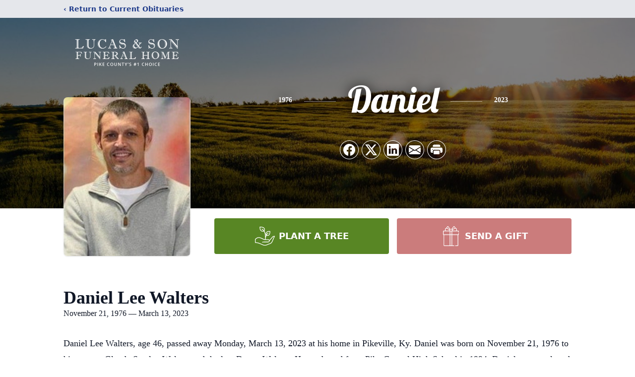

--- FILE ---
content_type: text/html; charset=utf-8
request_url: https://www.google.com/recaptcha/enterprise/anchor?ar=1&k=6Ld-sDIpAAAAABeECvLzESXEG8uUsmupDKVva43B&co=aHR0cHM6Ly93d3cubHVjYXNhbmRzb25maC5jb206NDQz&hl=en&type=image&v=PoyoqOPhxBO7pBk68S4YbpHZ&theme=light&size=invisible&badge=bottomright&anchor-ms=20000&execute-ms=30000&cb=pfunyblz8p2i
body_size: 48661
content:
<!DOCTYPE HTML><html dir="ltr" lang="en"><head><meta http-equiv="Content-Type" content="text/html; charset=UTF-8">
<meta http-equiv="X-UA-Compatible" content="IE=edge">
<title>reCAPTCHA</title>
<style type="text/css">
/* cyrillic-ext */
@font-face {
  font-family: 'Roboto';
  font-style: normal;
  font-weight: 400;
  font-stretch: 100%;
  src: url(//fonts.gstatic.com/s/roboto/v48/KFO7CnqEu92Fr1ME7kSn66aGLdTylUAMa3GUBHMdazTgWw.woff2) format('woff2');
  unicode-range: U+0460-052F, U+1C80-1C8A, U+20B4, U+2DE0-2DFF, U+A640-A69F, U+FE2E-FE2F;
}
/* cyrillic */
@font-face {
  font-family: 'Roboto';
  font-style: normal;
  font-weight: 400;
  font-stretch: 100%;
  src: url(//fonts.gstatic.com/s/roboto/v48/KFO7CnqEu92Fr1ME7kSn66aGLdTylUAMa3iUBHMdazTgWw.woff2) format('woff2');
  unicode-range: U+0301, U+0400-045F, U+0490-0491, U+04B0-04B1, U+2116;
}
/* greek-ext */
@font-face {
  font-family: 'Roboto';
  font-style: normal;
  font-weight: 400;
  font-stretch: 100%;
  src: url(//fonts.gstatic.com/s/roboto/v48/KFO7CnqEu92Fr1ME7kSn66aGLdTylUAMa3CUBHMdazTgWw.woff2) format('woff2');
  unicode-range: U+1F00-1FFF;
}
/* greek */
@font-face {
  font-family: 'Roboto';
  font-style: normal;
  font-weight: 400;
  font-stretch: 100%;
  src: url(//fonts.gstatic.com/s/roboto/v48/KFO7CnqEu92Fr1ME7kSn66aGLdTylUAMa3-UBHMdazTgWw.woff2) format('woff2');
  unicode-range: U+0370-0377, U+037A-037F, U+0384-038A, U+038C, U+038E-03A1, U+03A3-03FF;
}
/* math */
@font-face {
  font-family: 'Roboto';
  font-style: normal;
  font-weight: 400;
  font-stretch: 100%;
  src: url(//fonts.gstatic.com/s/roboto/v48/KFO7CnqEu92Fr1ME7kSn66aGLdTylUAMawCUBHMdazTgWw.woff2) format('woff2');
  unicode-range: U+0302-0303, U+0305, U+0307-0308, U+0310, U+0312, U+0315, U+031A, U+0326-0327, U+032C, U+032F-0330, U+0332-0333, U+0338, U+033A, U+0346, U+034D, U+0391-03A1, U+03A3-03A9, U+03B1-03C9, U+03D1, U+03D5-03D6, U+03F0-03F1, U+03F4-03F5, U+2016-2017, U+2034-2038, U+203C, U+2040, U+2043, U+2047, U+2050, U+2057, U+205F, U+2070-2071, U+2074-208E, U+2090-209C, U+20D0-20DC, U+20E1, U+20E5-20EF, U+2100-2112, U+2114-2115, U+2117-2121, U+2123-214F, U+2190, U+2192, U+2194-21AE, U+21B0-21E5, U+21F1-21F2, U+21F4-2211, U+2213-2214, U+2216-22FF, U+2308-230B, U+2310, U+2319, U+231C-2321, U+2336-237A, U+237C, U+2395, U+239B-23B7, U+23D0, U+23DC-23E1, U+2474-2475, U+25AF, U+25B3, U+25B7, U+25BD, U+25C1, U+25CA, U+25CC, U+25FB, U+266D-266F, U+27C0-27FF, U+2900-2AFF, U+2B0E-2B11, U+2B30-2B4C, U+2BFE, U+3030, U+FF5B, U+FF5D, U+1D400-1D7FF, U+1EE00-1EEFF;
}
/* symbols */
@font-face {
  font-family: 'Roboto';
  font-style: normal;
  font-weight: 400;
  font-stretch: 100%;
  src: url(//fonts.gstatic.com/s/roboto/v48/KFO7CnqEu92Fr1ME7kSn66aGLdTylUAMaxKUBHMdazTgWw.woff2) format('woff2');
  unicode-range: U+0001-000C, U+000E-001F, U+007F-009F, U+20DD-20E0, U+20E2-20E4, U+2150-218F, U+2190, U+2192, U+2194-2199, U+21AF, U+21E6-21F0, U+21F3, U+2218-2219, U+2299, U+22C4-22C6, U+2300-243F, U+2440-244A, U+2460-24FF, U+25A0-27BF, U+2800-28FF, U+2921-2922, U+2981, U+29BF, U+29EB, U+2B00-2BFF, U+4DC0-4DFF, U+FFF9-FFFB, U+10140-1018E, U+10190-1019C, U+101A0, U+101D0-101FD, U+102E0-102FB, U+10E60-10E7E, U+1D2C0-1D2D3, U+1D2E0-1D37F, U+1F000-1F0FF, U+1F100-1F1AD, U+1F1E6-1F1FF, U+1F30D-1F30F, U+1F315, U+1F31C, U+1F31E, U+1F320-1F32C, U+1F336, U+1F378, U+1F37D, U+1F382, U+1F393-1F39F, U+1F3A7-1F3A8, U+1F3AC-1F3AF, U+1F3C2, U+1F3C4-1F3C6, U+1F3CA-1F3CE, U+1F3D4-1F3E0, U+1F3ED, U+1F3F1-1F3F3, U+1F3F5-1F3F7, U+1F408, U+1F415, U+1F41F, U+1F426, U+1F43F, U+1F441-1F442, U+1F444, U+1F446-1F449, U+1F44C-1F44E, U+1F453, U+1F46A, U+1F47D, U+1F4A3, U+1F4B0, U+1F4B3, U+1F4B9, U+1F4BB, U+1F4BF, U+1F4C8-1F4CB, U+1F4D6, U+1F4DA, U+1F4DF, U+1F4E3-1F4E6, U+1F4EA-1F4ED, U+1F4F7, U+1F4F9-1F4FB, U+1F4FD-1F4FE, U+1F503, U+1F507-1F50B, U+1F50D, U+1F512-1F513, U+1F53E-1F54A, U+1F54F-1F5FA, U+1F610, U+1F650-1F67F, U+1F687, U+1F68D, U+1F691, U+1F694, U+1F698, U+1F6AD, U+1F6B2, U+1F6B9-1F6BA, U+1F6BC, U+1F6C6-1F6CF, U+1F6D3-1F6D7, U+1F6E0-1F6EA, U+1F6F0-1F6F3, U+1F6F7-1F6FC, U+1F700-1F7FF, U+1F800-1F80B, U+1F810-1F847, U+1F850-1F859, U+1F860-1F887, U+1F890-1F8AD, U+1F8B0-1F8BB, U+1F8C0-1F8C1, U+1F900-1F90B, U+1F93B, U+1F946, U+1F984, U+1F996, U+1F9E9, U+1FA00-1FA6F, U+1FA70-1FA7C, U+1FA80-1FA89, U+1FA8F-1FAC6, U+1FACE-1FADC, U+1FADF-1FAE9, U+1FAF0-1FAF8, U+1FB00-1FBFF;
}
/* vietnamese */
@font-face {
  font-family: 'Roboto';
  font-style: normal;
  font-weight: 400;
  font-stretch: 100%;
  src: url(//fonts.gstatic.com/s/roboto/v48/KFO7CnqEu92Fr1ME7kSn66aGLdTylUAMa3OUBHMdazTgWw.woff2) format('woff2');
  unicode-range: U+0102-0103, U+0110-0111, U+0128-0129, U+0168-0169, U+01A0-01A1, U+01AF-01B0, U+0300-0301, U+0303-0304, U+0308-0309, U+0323, U+0329, U+1EA0-1EF9, U+20AB;
}
/* latin-ext */
@font-face {
  font-family: 'Roboto';
  font-style: normal;
  font-weight: 400;
  font-stretch: 100%;
  src: url(//fonts.gstatic.com/s/roboto/v48/KFO7CnqEu92Fr1ME7kSn66aGLdTylUAMa3KUBHMdazTgWw.woff2) format('woff2');
  unicode-range: U+0100-02BA, U+02BD-02C5, U+02C7-02CC, U+02CE-02D7, U+02DD-02FF, U+0304, U+0308, U+0329, U+1D00-1DBF, U+1E00-1E9F, U+1EF2-1EFF, U+2020, U+20A0-20AB, U+20AD-20C0, U+2113, U+2C60-2C7F, U+A720-A7FF;
}
/* latin */
@font-face {
  font-family: 'Roboto';
  font-style: normal;
  font-weight: 400;
  font-stretch: 100%;
  src: url(//fonts.gstatic.com/s/roboto/v48/KFO7CnqEu92Fr1ME7kSn66aGLdTylUAMa3yUBHMdazQ.woff2) format('woff2');
  unicode-range: U+0000-00FF, U+0131, U+0152-0153, U+02BB-02BC, U+02C6, U+02DA, U+02DC, U+0304, U+0308, U+0329, U+2000-206F, U+20AC, U+2122, U+2191, U+2193, U+2212, U+2215, U+FEFF, U+FFFD;
}
/* cyrillic-ext */
@font-face {
  font-family: 'Roboto';
  font-style: normal;
  font-weight: 500;
  font-stretch: 100%;
  src: url(//fonts.gstatic.com/s/roboto/v48/KFO7CnqEu92Fr1ME7kSn66aGLdTylUAMa3GUBHMdazTgWw.woff2) format('woff2');
  unicode-range: U+0460-052F, U+1C80-1C8A, U+20B4, U+2DE0-2DFF, U+A640-A69F, U+FE2E-FE2F;
}
/* cyrillic */
@font-face {
  font-family: 'Roboto';
  font-style: normal;
  font-weight: 500;
  font-stretch: 100%;
  src: url(//fonts.gstatic.com/s/roboto/v48/KFO7CnqEu92Fr1ME7kSn66aGLdTylUAMa3iUBHMdazTgWw.woff2) format('woff2');
  unicode-range: U+0301, U+0400-045F, U+0490-0491, U+04B0-04B1, U+2116;
}
/* greek-ext */
@font-face {
  font-family: 'Roboto';
  font-style: normal;
  font-weight: 500;
  font-stretch: 100%;
  src: url(//fonts.gstatic.com/s/roboto/v48/KFO7CnqEu92Fr1ME7kSn66aGLdTylUAMa3CUBHMdazTgWw.woff2) format('woff2');
  unicode-range: U+1F00-1FFF;
}
/* greek */
@font-face {
  font-family: 'Roboto';
  font-style: normal;
  font-weight: 500;
  font-stretch: 100%;
  src: url(//fonts.gstatic.com/s/roboto/v48/KFO7CnqEu92Fr1ME7kSn66aGLdTylUAMa3-UBHMdazTgWw.woff2) format('woff2');
  unicode-range: U+0370-0377, U+037A-037F, U+0384-038A, U+038C, U+038E-03A1, U+03A3-03FF;
}
/* math */
@font-face {
  font-family: 'Roboto';
  font-style: normal;
  font-weight: 500;
  font-stretch: 100%;
  src: url(//fonts.gstatic.com/s/roboto/v48/KFO7CnqEu92Fr1ME7kSn66aGLdTylUAMawCUBHMdazTgWw.woff2) format('woff2');
  unicode-range: U+0302-0303, U+0305, U+0307-0308, U+0310, U+0312, U+0315, U+031A, U+0326-0327, U+032C, U+032F-0330, U+0332-0333, U+0338, U+033A, U+0346, U+034D, U+0391-03A1, U+03A3-03A9, U+03B1-03C9, U+03D1, U+03D5-03D6, U+03F0-03F1, U+03F4-03F5, U+2016-2017, U+2034-2038, U+203C, U+2040, U+2043, U+2047, U+2050, U+2057, U+205F, U+2070-2071, U+2074-208E, U+2090-209C, U+20D0-20DC, U+20E1, U+20E5-20EF, U+2100-2112, U+2114-2115, U+2117-2121, U+2123-214F, U+2190, U+2192, U+2194-21AE, U+21B0-21E5, U+21F1-21F2, U+21F4-2211, U+2213-2214, U+2216-22FF, U+2308-230B, U+2310, U+2319, U+231C-2321, U+2336-237A, U+237C, U+2395, U+239B-23B7, U+23D0, U+23DC-23E1, U+2474-2475, U+25AF, U+25B3, U+25B7, U+25BD, U+25C1, U+25CA, U+25CC, U+25FB, U+266D-266F, U+27C0-27FF, U+2900-2AFF, U+2B0E-2B11, U+2B30-2B4C, U+2BFE, U+3030, U+FF5B, U+FF5D, U+1D400-1D7FF, U+1EE00-1EEFF;
}
/* symbols */
@font-face {
  font-family: 'Roboto';
  font-style: normal;
  font-weight: 500;
  font-stretch: 100%;
  src: url(//fonts.gstatic.com/s/roboto/v48/KFO7CnqEu92Fr1ME7kSn66aGLdTylUAMaxKUBHMdazTgWw.woff2) format('woff2');
  unicode-range: U+0001-000C, U+000E-001F, U+007F-009F, U+20DD-20E0, U+20E2-20E4, U+2150-218F, U+2190, U+2192, U+2194-2199, U+21AF, U+21E6-21F0, U+21F3, U+2218-2219, U+2299, U+22C4-22C6, U+2300-243F, U+2440-244A, U+2460-24FF, U+25A0-27BF, U+2800-28FF, U+2921-2922, U+2981, U+29BF, U+29EB, U+2B00-2BFF, U+4DC0-4DFF, U+FFF9-FFFB, U+10140-1018E, U+10190-1019C, U+101A0, U+101D0-101FD, U+102E0-102FB, U+10E60-10E7E, U+1D2C0-1D2D3, U+1D2E0-1D37F, U+1F000-1F0FF, U+1F100-1F1AD, U+1F1E6-1F1FF, U+1F30D-1F30F, U+1F315, U+1F31C, U+1F31E, U+1F320-1F32C, U+1F336, U+1F378, U+1F37D, U+1F382, U+1F393-1F39F, U+1F3A7-1F3A8, U+1F3AC-1F3AF, U+1F3C2, U+1F3C4-1F3C6, U+1F3CA-1F3CE, U+1F3D4-1F3E0, U+1F3ED, U+1F3F1-1F3F3, U+1F3F5-1F3F7, U+1F408, U+1F415, U+1F41F, U+1F426, U+1F43F, U+1F441-1F442, U+1F444, U+1F446-1F449, U+1F44C-1F44E, U+1F453, U+1F46A, U+1F47D, U+1F4A3, U+1F4B0, U+1F4B3, U+1F4B9, U+1F4BB, U+1F4BF, U+1F4C8-1F4CB, U+1F4D6, U+1F4DA, U+1F4DF, U+1F4E3-1F4E6, U+1F4EA-1F4ED, U+1F4F7, U+1F4F9-1F4FB, U+1F4FD-1F4FE, U+1F503, U+1F507-1F50B, U+1F50D, U+1F512-1F513, U+1F53E-1F54A, U+1F54F-1F5FA, U+1F610, U+1F650-1F67F, U+1F687, U+1F68D, U+1F691, U+1F694, U+1F698, U+1F6AD, U+1F6B2, U+1F6B9-1F6BA, U+1F6BC, U+1F6C6-1F6CF, U+1F6D3-1F6D7, U+1F6E0-1F6EA, U+1F6F0-1F6F3, U+1F6F7-1F6FC, U+1F700-1F7FF, U+1F800-1F80B, U+1F810-1F847, U+1F850-1F859, U+1F860-1F887, U+1F890-1F8AD, U+1F8B0-1F8BB, U+1F8C0-1F8C1, U+1F900-1F90B, U+1F93B, U+1F946, U+1F984, U+1F996, U+1F9E9, U+1FA00-1FA6F, U+1FA70-1FA7C, U+1FA80-1FA89, U+1FA8F-1FAC6, U+1FACE-1FADC, U+1FADF-1FAE9, U+1FAF0-1FAF8, U+1FB00-1FBFF;
}
/* vietnamese */
@font-face {
  font-family: 'Roboto';
  font-style: normal;
  font-weight: 500;
  font-stretch: 100%;
  src: url(//fonts.gstatic.com/s/roboto/v48/KFO7CnqEu92Fr1ME7kSn66aGLdTylUAMa3OUBHMdazTgWw.woff2) format('woff2');
  unicode-range: U+0102-0103, U+0110-0111, U+0128-0129, U+0168-0169, U+01A0-01A1, U+01AF-01B0, U+0300-0301, U+0303-0304, U+0308-0309, U+0323, U+0329, U+1EA0-1EF9, U+20AB;
}
/* latin-ext */
@font-face {
  font-family: 'Roboto';
  font-style: normal;
  font-weight: 500;
  font-stretch: 100%;
  src: url(//fonts.gstatic.com/s/roboto/v48/KFO7CnqEu92Fr1ME7kSn66aGLdTylUAMa3KUBHMdazTgWw.woff2) format('woff2');
  unicode-range: U+0100-02BA, U+02BD-02C5, U+02C7-02CC, U+02CE-02D7, U+02DD-02FF, U+0304, U+0308, U+0329, U+1D00-1DBF, U+1E00-1E9F, U+1EF2-1EFF, U+2020, U+20A0-20AB, U+20AD-20C0, U+2113, U+2C60-2C7F, U+A720-A7FF;
}
/* latin */
@font-face {
  font-family: 'Roboto';
  font-style: normal;
  font-weight: 500;
  font-stretch: 100%;
  src: url(//fonts.gstatic.com/s/roboto/v48/KFO7CnqEu92Fr1ME7kSn66aGLdTylUAMa3yUBHMdazQ.woff2) format('woff2');
  unicode-range: U+0000-00FF, U+0131, U+0152-0153, U+02BB-02BC, U+02C6, U+02DA, U+02DC, U+0304, U+0308, U+0329, U+2000-206F, U+20AC, U+2122, U+2191, U+2193, U+2212, U+2215, U+FEFF, U+FFFD;
}
/* cyrillic-ext */
@font-face {
  font-family: 'Roboto';
  font-style: normal;
  font-weight: 900;
  font-stretch: 100%;
  src: url(//fonts.gstatic.com/s/roboto/v48/KFO7CnqEu92Fr1ME7kSn66aGLdTylUAMa3GUBHMdazTgWw.woff2) format('woff2');
  unicode-range: U+0460-052F, U+1C80-1C8A, U+20B4, U+2DE0-2DFF, U+A640-A69F, U+FE2E-FE2F;
}
/* cyrillic */
@font-face {
  font-family: 'Roboto';
  font-style: normal;
  font-weight: 900;
  font-stretch: 100%;
  src: url(//fonts.gstatic.com/s/roboto/v48/KFO7CnqEu92Fr1ME7kSn66aGLdTylUAMa3iUBHMdazTgWw.woff2) format('woff2');
  unicode-range: U+0301, U+0400-045F, U+0490-0491, U+04B0-04B1, U+2116;
}
/* greek-ext */
@font-face {
  font-family: 'Roboto';
  font-style: normal;
  font-weight: 900;
  font-stretch: 100%;
  src: url(//fonts.gstatic.com/s/roboto/v48/KFO7CnqEu92Fr1ME7kSn66aGLdTylUAMa3CUBHMdazTgWw.woff2) format('woff2');
  unicode-range: U+1F00-1FFF;
}
/* greek */
@font-face {
  font-family: 'Roboto';
  font-style: normal;
  font-weight: 900;
  font-stretch: 100%;
  src: url(//fonts.gstatic.com/s/roboto/v48/KFO7CnqEu92Fr1ME7kSn66aGLdTylUAMa3-UBHMdazTgWw.woff2) format('woff2');
  unicode-range: U+0370-0377, U+037A-037F, U+0384-038A, U+038C, U+038E-03A1, U+03A3-03FF;
}
/* math */
@font-face {
  font-family: 'Roboto';
  font-style: normal;
  font-weight: 900;
  font-stretch: 100%;
  src: url(//fonts.gstatic.com/s/roboto/v48/KFO7CnqEu92Fr1ME7kSn66aGLdTylUAMawCUBHMdazTgWw.woff2) format('woff2');
  unicode-range: U+0302-0303, U+0305, U+0307-0308, U+0310, U+0312, U+0315, U+031A, U+0326-0327, U+032C, U+032F-0330, U+0332-0333, U+0338, U+033A, U+0346, U+034D, U+0391-03A1, U+03A3-03A9, U+03B1-03C9, U+03D1, U+03D5-03D6, U+03F0-03F1, U+03F4-03F5, U+2016-2017, U+2034-2038, U+203C, U+2040, U+2043, U+2047, U+2050, U+2057, U+205F, U+2070-2071, U+2074-208E, U+2090-209C, U+20D0-20DC, U+20E1, U+20E5-20EF, U+2100-2112, U+2114-2115, U+2117-2121, U+2123-214F, U+2190, U+2192, U+2194-21AE, U+21B0-21E5, U+21F1-21F2, U+21F4-2211, U+2213-2214, U+2216-22FF, U+2308-230B, U+2310, U+2319, U+231C-2321, U+2336-237A, U+237C, U+2395, U+239B-23B7, U+23D0, U+23DC-23E1, U+2474-2475, U+25AF, U+25B3, U+25B7, U+25BD, U+25C1, U+25CA, U+25CC, U+25FB, U+266D-266F, U+27C0-27FF, U+2900-2AFF, U+2B0E-2B11, U+2B30-2B4C, U+2BFE, U+3030, U+FF5B, U+FF5D, U+1D400-1D7FF, U+1EE00-1EEFF;
}
/* symbols */
@font-face {
  font-family: 'Roboto';
  font-style: normal;
  font-weight: 900;
  font-stretch: 100%;
  src: url(//fonts.gstatic.com/s/roboto/v48/KFO7CnqEu92Fr1ME7kSn66aGLdTylUAMaxKUBHMdazTgWw.woff2) format('woff2');
  unicode-range: U+0001-000C, U+000E-001F, U+007F-009F, U+20DD-20E0, U+20E2-20E4, U+2150-218F, U+2190, U+2192, U+2194-2199, U+21AF, U+21E6-21F0, U+21F3, U+2218-2219, U+2299, U+22C4-22C6, U+2300-243F, U+2440-244A, U+2460-24FF, U+25A0-27BF, U+2800-28FF, U+2921-2922, U+2981, U+29BF, U+29EB, U+2B00-2BFF, U+4DC0-4DFF, U+FFF9-FFFB, U+10140-1018E, U+10190-1019C, U+101A0, U+101D0-101FD, U+102E0-102FB, U+10E60-10E7E, U+1D2C0-1D2D3, U+1D2E0-1D37F, U+1F000-1F0FF, U+1F100-1F1AD, U+1F1E6-1F1FF, U+1F30D-1F30F, U+1F315, U+1F31C, U+1F31E, U+1F320-1F32C, U+1F336, U+1F378, U+1F37D, U+1F382, U+1F393-1F39F, U+1F3A7-1F3A8, U+1F3AC-1F3AF, U+1F3C2, U+1F3C4-1F3C6, U+1F3CA-1F3CE, U+1F3D4-1F3E0, U+1F3ED, U+1F3F1-1F3F3, U+1F3F5-1F3F7, U+1F408, U+1F415, U+1F41F, U+1F426, U+1F43F, U+1F441-1F442, U+1F444, U+1F446-1F449, U+1F44C-1F44E, U+1F453, U+1F46A, U+1F47D, U+1F4A3, U+1F4B0, U+1F4B3, U+1F4B9, U+1F4BB, U+1F4BF, U+1F4C8-1F4CB, U+1F4D6, U+1F4DA, U+1F4DF, U+1F4E3-1F4E6, U+1F4EA-1F4ED, U+1F4F7, U+1F4F9-1F4FB, U+1F4FD-1F4FE, U+1F503, U+1F507-1F50B, U+1F50D, U+1F512-1F513, U+1F53E-1F54A, U+1F54F-1F5FA, U+1F610, U+1F650-1F67F, U+1F687, U+1F68D, U+1F691, U+1F694, U+1F698, U+1F6AD, U+1F6B2, U+1F6B9-1F6BA, U+1F6BC, U+1F6C6-1F6CF, U+1F6D3-1F6D7, U+1F6E0-1F6EA, U+1F6F0-1F6F3, U+1F6F7-1F6FC, U+1F700-1F7FF, U+1F800-1F80B, U+1F810-1F847, U+1F850-1F859, U+1F860-1F887, U+1F890-1F8AD, U+1F8B0-1F8BB, U+1F8C0-1F8C1, U+1F900-1F90B, U+1F93B, U+1F946, U+1F984, U+1F996, U+1F9E9, U+1FA00-1FA6F, U+1FA70-1FA7C, U+1FA80-1FA89, U+1FA8F-1FAC6, U+1FACE-1FADC, U+1FADF-1FAE9, U+1FAF0-1FAF8, U+1FB00-1FBFF;
}
/* vietnamese */
@font-face {
  font-family: 'Roboto';
  font-style: normal;
  font-weight: 900;
  font-stretch: 100%;
  src: url(//fonts.gstatic.com/s/roboto/v48/KFO7CnqEu92Fr1ME7kSn66aGLdTylUAMa3OUBHMdazTgWw.woff2) format('woff2');
  unicode-range: U+0102-0103, U+0110-0111, U+0128-0129, U+0168-0169, U+01A0-01A1, U+01AF-01B0, U+0300-0301, U+0303-0304, U+0308-0309, U+0323, U+0329, U+1EA0-1EF9, U+20AB;
}
/* latin-ext */
@font-face {
  font-family: 'Roboto';
  font-style: normal;
  font-weight: 900;
  font-stretch: 100%;
  src: url(//fonts.gstatic.com/s/roboto/v48/KFO7CnqEu92Fr1ME7kSn66aGLdTylUAMa3KUBHMdazTgWw.woff2) format('woff2');
  unicode-range: U+0100-02BA, U+02BD-02C5, U+02C7-02CC, U+02CE-02D7, U+02DD-02FF, U+0304, U+0308, U+0329, U+1D00-1DBF, U+1E00-1E9F, U+1EF2-1EFF, U+2020, U+20A0-20AB, U+20AD-20C0, U+2113, U+2C60-2C7F, U+A720-A7FF;
}
/* latin */
@font-face {
  font-family: 'Roboto';
  font-style: normal;
  font-weight: 900;
  font-stretch: 100%;
  src: url(//fonts.gstatic.com/s/roboto/v48/KFO7CnqEu92Fr1ME7kSn66aGLdTylUAMa3yUBHMdazQ.woff2) format('woff2');
  unicode-range: U+0000-00FF, U+0131, U+0152-0153, U+02BB-02BC, U+02C6, U+02DA, U+02DC, U+0304, U+0308, U+0329, U+2000-206F, U+20AC, U+2122, U+2191, U+2193, U+2212, U+2215, U+FEFF, U+FFFD;
}

</style>
<link rel="stylesheet" type="text/css" href="https://www.gstatic.com/recaptcha/releases/PoyoqOPhxBO7pBk68S4YbpHZ/styles__ltr.css">
<script nonce="BMockGHrhqvuGYwHtM8mEw" type="text/javascript">window['__recaptcha_api'] = 'https://www.google.com/recaptcha/enterprise/';</script>
<script type="text/javascript" src="https://www.gstatic.com/recaptcha/releases/PoyoqOPhxBO7pBk68S4YbpHZ/recaptcha__en.js" nonce="BMockGHrhqvuGYwHtM8mEw">
      
    </script></head>
<body><div id="rc-anchor-alert" class="rc-anchor-alert"></div>
<input type="hidden" id="recaptcha-token" value="[base64]">
<script type="text/javascript" nonce="BMockGHrhqvuGYwHtM8mEw">
      recaptcha.anchor.Main.init("[\x22ainput\x22,[\x22bgdata\x22,\x22\x22,\[base64]/[base64]/[base64]/ZyhXLGgpOnEoW04sMjEsbF0sVywwKSxoKSxmYWxzZSxmYWxzZSl9Y2F0Y2goayl7RygzNTgsVyk/[base64]/[base64]/[base64]/[base64]/[base64]/[base64]/[base64]/bmV3IEJbT10oRFswXSk6dz09Mj9uZXcgQltPXShEWzBdLERbMV0pOnc9PTM/bmV3IEJbT10oRFswXSxEWzFdLERbMl0pOnc9PTQ/[base64]/[base64]/[base64]/[base64]/[base64]\\u003d\x22,\[base64]\x22,\x22MUHCkMKDw4TCp8OgwqYfDMKkWTLCnsKSwpLDgFxgMcKSBjTDol/[base64]/bMOUwq/DtVovwqU4wrjCjn3DvjwEw7jConfDkTM2DsKgHSnCuXtKEcKZH0Y4GMKOLsKOVgfCvhXDl8OTT1JGw7lnwoUHF8KEw6nCtMKNb3/[base64]/CvX7Cj3bCsMOaPQfCqMKde0/Du8OFBMKTR8KnIMOkwpLDuR/[base64]/CncKhdkkhwozConZWZ8KkLnbDn8O3AMO0wpsJwrEKwpoXw4/[base64]/DVB/w6wlwq1CwqPCrcKGw7FIYkdjP8O1TAcVw6siU8KJHCnCs8Ohw4tuwoTDhcODQMKWwpLCgW3Cgm97wrzCqsKNw7jCtkPDqMORwrTCi8OmJMK5FcKeacKkwrnDtcO1P8OUw7rCqMKBwqISci7DnGbDkmpHw6VEH8OgwrF8DsOGw405Q8KFBMO9w60ww5JQbD/CisKYbxzDjSrDoDPCisKwAsO0wpALwqbDnjUXHTkTw6N9wqAbbMKPUHDDqUBsXX7Cr8KBwrJWaMKWdsKVwrUpdcOXw55CLno4wrLDt8KoFgzDksOhwrPDtsKAZx1jw7ZNODVJKR/[base64]/CjcOnwqTCsGzDgcKewpNbfsOic8OqcCkPw5XDvGnCpcOsdiZKOQJxYH/CmCR6Hkllw7pkCjoOIsK5w7crw5HClsOew5vCl8KNHydowrvCkMO7Thkxw7vCgG8fb8OTNVAgGCzDkcKGwqjDlMKbeMKtcVADwppEDRrDn8OreDrDscOJHsO1LEvCrsO/cAsNBMKmPULCj8KXRsK3wpnDmxJUwofCpnwJHcK6FMODSXE9wpLDvhRlw5stOjQeHVYCMsKMRHkWw507w4zChQwDQgzCnhzCgsKXaHIww6JJwqxEN8OlB15cw7TDscKiw4wZw7nDsEfDgMODLTA7fQk/w78VZ8KTw6HDvy4/w5PChTwmaRXDpsOTw5LDvsO/wr4YwofDkAl6wqLCmsOuPcKNwqoRwpbDqD3Dh8OjHB1DM8Knwr8QcUMRw6oCE3EyO8OIPMOBw7rDtsOqDD8dMxsmDMKow694wox1MhjCsQAGw5bDn1Ymw5waw6DCgkoyaVvCrcO6w7poGsOawqHDv0/DpMO3wpHDosOVe8OUw4TChHkYwoFvZ8K1w4nDpcODMG4qw7HDtkHDgcOtJxvDusO1wonDocOkwpHDrzPDqcKjw57CoEIOPUokdhJEIMKWEUU0agJSCgDCkiLDqHxYw7HDnhEwNsOUw44/[base64]/w4Esw5M4SMOFEsOJwrVQT8Omwq04YmZSw6YGGVptw5QTPMOHwpXDpE3Di8KiwojCkwrCnhrCisOMdcOFSsKSwqQHw7ESVcKsw48PRcKow6wgw4PDgGLDu3xuMwLDihkRPsKtwoTDkcOLQ0/CilhMw49gwo0/wpDDjDcuVi7DpsOJwqtewqbCu8O/woRnb3s8wobDocOJw4jDgcKKwo1MdsKJwonCrMK0d8KkdMOLDxsMO8Kfw4DDkwE+w7/CoV4zw4AZw6nDtRheM8KmBcKMWMOwZMOKw744B8OAIRLDv8O2LcKNw7wvS2vDqMKSw6TDvCfDgWwKcyhXN3pzw4zDm0zCrA7Du8OFM3bDhDHDqHvCoD/[base64]/DrVTDrzDCrUfDrQ3Dg8KZwpxmwrNrwqF3fDLDt0TDmyTDksOzWB04TsOyX0c8YU/Do2wzEyrCkEdAAcO7wrUdAmQITzLDjMKYHUhlwq/DqAnChcKXw4oUBEfDhMOVfVXDnDY+dsKgTmIYw6rDukrCucKSw6JWw64TGMO7UUPCr8KUwqtbWHnDi8KRNTnDsMKxBcOLwoDDnUoFwofCiB5jw78tCsOrEk/CnlXDhhXCocORasOTwrAWD8OFMsKZPcOYLsKaU1vCpWRQVsKhUcKXVAkzwp/DqMO2w54OAsOhUSTDtMOLw6zCnFw3L8OLwqpEw5Ahw63Cr2M7E8K2wp5lHsO/wpg1fml3w5nDlMKvPsKTw4nDs8KZNMKOASPCicObwpoRwoXDkMKgwobDmcKnRsKJLiQ/wpg5dsKJJMO5fgccwr8YbDDCsU9JaGsbwobDlsOkwqEiwpHDq8O4B0fCri/Dv8KDSMOMwpnCpk7ClMK4FMOVOMKLXlBAwr05YsKpVMOJNsKww7rDhHHDrMKGwpYcCMOGAGjDvGl+wp0YaMOkNCdZScOjwqtFSXPCpnXDjETCqArCu1xBwqoMw6PDswXDmwJTw7Ivw6HCq0jDncO5WXfCun/Cq8OAwpLDhsKYMV/DrsKowr4rw4PDpcO6w5HDuD0XPD8KwogRw6kOUC/[base64]/CgsOQWB9rXX4dw7IbDg4+YsORZEpPKVoxAzN8ZsOrOsO3UsKxa8KCw6M9IsOsfsOrLEDCksO9HzTDhGzChsKLKsOeTTgJVMKiU1PCk8OmZMKmw4NxPsK+cUbCkyE8Q8KEw63DqUPCisO/Di5fWDXCoQAMw5hAWsOpw67CpxIrwq0GwqPCj13Cv3DCp0zDjsKkwoIUF8K0BMKhw4J8wobCpTvDq8KLw4fDm8KEFMKXesOsJDwZw6zCrjfCrhrDlxhQw4VYw7rCs8KRw7NQM8OTWsOzw4nDpcKtdMKNwrzCmR/ChQHCuBnCqxFyw5N3f8KPw4tJZHsIw6LDhHZvBD7Dq2rCjsOUb09bw4LCrAHDp0pqw4dHwpjCu8OkwpZeZcKBPMKXc8Ohw4YIw7fChEIgecKOAsKywojCnsO3wpHCvcKQSMKFw6TCuMOlw57ChsK1w5ofwqk6bH8rIcKFw6PDh8O/MkBfDnYaw4E/NGvCsMO/FsKAw57CmsOLw4vDu8KkP8OSBSjDncKsH8OFax/DssKewq5mwo/DgcOPw7vDqSjCp0rDtsKEQRPDqV3DhlJ4woTChcOPw7gqwp7CiMKOMcKRwo/CkMOXwotEZ8KPw4TDhgXDgXfDkiHCnDPCocO2ScK1wq/DrsOkwqnDrMOxw4LDm2nCiMOtGcOnLSvCl8K6csKJw4wEXEdcDsKjbcKOLVFaXW7Cn8OFwoHCmsOcwr8Cw7kkASzDp1nDnXfDtcOuwoDDvHwVw5tPeDgpw5PCtS7DvA86GTLDn0BYw5/[base64]/Dqh3DnX8Fw7rDg8OdYDnCuMO6IsObLUwhdx7DiDVrwoQvwpPDnSHDkSYqwr/DrsKkeMKBMsO1w7DDisKzw59cL8OhAMO0Kl7ClybDvx4yCg/Ds8OVwpMNLG9Sw5zCt3c6YXvDh38XH8KNdG9Jw5PCsSfDpkULw6IrwptxHjDDtMKGB0pVLDVBw6fDtBxowpnDoMKLWwDDvsKzwqzDo1XDojzCs8ORwqbDhsONwpwnMcOjwr7CjRnCpn/ChyLCnC5Kw4pyw6TDk0rDrSI4E8KYXMK5wrhuw5RjDhrClBFlw4V8XsKndiNbw75jwo1ywohHw5jDisOrw6PDg8OWwr0vw61/wpfDlsKhcGHCvsOVJ8K0woZVGsOfTT9qwqNpw4bCtMO6DhB+w7Mtw4PClBJ5w5wKEwt3I8KMCiPDg8O6wqzDhGDCnwMYC3ogEcKrVsO0wpHCuTxERF3CsMO/[base64]/ClkZwVFDCnV5he8K8w7zCs8KPw5nCpBvDs08GcGQnKzdLQVDDpmzCtMKEwpDCqsKhEcOIwpzDlcOVdU/Du0DDpljDm8O0NMOhwpPCucK6w4zDhsOiMxVSw7lewrHDoQ8mwpTCu8OWw747w6FIw4LCp8KCfQXCq1zDo8OfwqApw6xIWsKPw53DjUjDssOUw5vDhMO6exLDsMOaw6HDry7CqMKeD0bCpVg6w6DCmsOnwrA/[base64]/[base64]/L0IqQS0MS8OvEsOEwoXDiGbCkEI9wr3DmsKIw4fDsyzDoQDDvRnColrCn2ULw5s7wqsXw4lMwpzDhGsJw4lJwojClcOML8KLw4gMa8K2w4/DmWPCpn9fUmF7AsOuXmDCgcKNw6d9Ug/CiMOELMOvAE1ywpYDSnZsZ0QSwrV3a1I7w5cEwoZDTsOrw51oc8O0w67Cjk9RFsKzwoTCnMOYVcOBT8ORWnbDgcKGwoQtw55ZwoxzacO0w4h8w6/ChsKBUMKJHUHDuMKawonDmsKXT8OGAMKcw7QXwpkGchltwojDjMOewprCuynDrcOJw4dVw4LDm0XChCBRL8KVwqXDijleI3bCuV82AsKGFsKlHcOHDHHDoit8woTCj8OSHkDCilAXU8KyP8Knw6U1d1HDhlFUwrHCixhwwr/DqAwAXMK+SMOBO3zCrMOVwr3Dpz/DvHQpGMOCw5vDtMObNh3Ck8K+L8OZw64KX3LDonMgw6DCtH0HwohHwoNgwo3Cj8Omwp/CiwYawqTDlTlUAsKdMlAYMcOxWm5lwoBDw6oocm3DngPCi8O1w718w7TDk8Ogw4FYw61ow5dYwqHCvMOnb8O5RSJEFXzCmsKtwqs3wofDv8KFw60edxFtfxE9w4pvCsObw4gGS8KxTDN6wqjCuMK/w5vDih9VwrdQwqzCi07CryV5N8O5wrXDqsKOwppJHDvDvgPDmMKRwrptwr86w6gzwqQ9wpA2RQ7CoDt2diUDAcKaRGDDpMOpPRXCsmMIM1Vsw5lZwpHCkCsvwp4hMxzChSNJw7vDo3c1w63Dn2fCnAg4fcK0wr3DoH5swp/[base64]/CtMOTwqHCisOLBMOABgIuwp9Gwq4cwqdRwqcJacKAKV5kLG9gO8ObDV/DkcK1w6Jvw6TDlixowp12wpENwp1WVW1CZ0o2KMKyTQzCu0fDk8OAXHJ6wqzDkMKmw7YawrjDiW4FQVRpw6/[base64]/Ck1rCtkvDosOxO8O+EMKKwr/[base64]/[base64]/[base64]/wpfDvFEUw7TCisOvVcOOwo/CisODJwwSwqnCgkADPsO8woMsW8Kcw5tEYW01DsOUVsK4RjfCpzZ7wpoMwpzDpcKYw7ExbcKqwprChsOew6XChGvDgXkxwrDCtsKyw4DDtsKDUsOkwph+ACh/WcKDwrnDoSkHITTCg8ORbU1twqbDhStGwo5iR8KkMcKSVcObQQlULsO+wrXCm0A3w5QqHMKZwrgNX1jCvsO4wqbCn8KfRMOFRQ/DsXdSw6AJw4gcZAjCu8KDXsONw4seP8OKS0nDtsOZw7/DilU/w5gpcMKvwph/[base64]/O8O5w5nCqsKjNcO9wrbDkykPH8KbOW7CjQAHw7bDuiXCsmkqRMOXw5oTwq3CgUx8FhzDicKrw6stDsKfw4rDoMODScO9wosGYEjCnkjDgTldw4rCs0NzXsKaRH3DthhNw5d4d8KmAMKpNsK8X0QCwpIPwo1/w60Fw5t2w73DqA4pKSw6OsK+w4lnLcOdwpnDmcOiC8K1w6TDu1xLA8OtTsOhUHjDkit7wogdw5HCvmZhaR9Iw5XCgH4mw6xuE8OaBcOBGigHBz94w6TCuH53wpPCvEjCrXLDgsKLUjPComddEcOhw4p0w7YgWMO/C1s1EcOWN8KIw7tyw6Y/IC99ScOgw4PCr8OFOsKFGgjCvsKhD8K/wozDpMOXw6cYwpjDqMOUwqRQLmk5w7fDtsOhQVTDk8OZRsOgw6AuA8OwfUAKUTbClcOoZsKgwpPDg8O2ZFzDkhTDjXnDtDdYHsOdEsKfwpPDnsKpwqBAwqFyX2VhL8OfwqsEU8OPZg7CicKIWFXDmhkEWTdCNA/Cp8KewrJ8KSrCicORe2bDplzCrcKWwoMmNMKVw6/DgMKFcsOrRnnDmcKrw4ACwqHCkMOOw7bDgFfDgUg5w6xWwrMHwpXDmMOCwoPDlcKaUMO+DsKvw4ZwwrrCrcKKwolOwr/CkQ9TZsOHDsOFa0/CqMK4H2fCosOqw4t2woh5w4g+FsONasOOw6AVw5DDkEDDlcKyw4vCj8OlE2kRw4wOecKsesKNRsK9a8OnVHbCgjUgwpnDjsOswonCokpGScKcXUA+X8OIw6Egwqp5LWDDuAtAw7x2w7PCjMK2w5EjFMKKwo/CicOzNkvCscKnw4w8w5JTw49aEMO3wq4yw5YsLxvDhDjCjcK5w4M5w7gUw4vCrsKhBcK5DB/DoMODRcO9O3rDicKVSjHCpVJSOA3DiA7DpUoGRsObGcOlw7rDh8KSXsKewrUew5AGTE8SwqYBw4bCnsOFY8KZw54SwrUvMMK/wqrCmcOIwpk0DsKqw4p2worCoWDClsOzw4/CucK+w4FqFsOZWcKfwobCrQbCoMKewpwkPCclX23Cl8KMYk54LsKrV0vCrsOywpjDmxwOw5/Do0jCkHrCiiVVc8KEwoLCmE9dw5PCpRdEwrrCnG/[base64]/Cmxp/BXfCgMKoUcOeNmnDqn/CsyRsw5/ChU8sC8K/woBKfhnDtMOTw5zDtMOgw6/[base64]/[base64]/DjiN2VFV8PcOIHyQSw5DCmQXDuMK4w5rCuMOCU0Y1wo5+wrx7PGRWw4jDvifDscKadm/[base64]/DokFawo8WwqsIw51Tw77DjMOTw43DsMKTRUDDtg4oU2ZyFTJYwpdnwqkkwpQcw79lAETCkkTCncK2wqc4w79aw6vCrlgSw6bCtzzDmcK2w4vCvhDDjQvCqsOrJj9dc8OWw6phwpDClcO+wpApwp57w6MXasOXw6/Du8KiH17CpMOJwq9ow4LDvQlbw6/Dt8KJfwdmTE7CtSFePcOrWVHDrMKIwoPCnzDCpsOvw47CisKUwocSccKCVMKZBMOMwqfDukA2wp1YwqfDtT09FMKcYsKKchbCg3cdHsK1w6DDmsOrPAYqBBLCgWvCoVDCh0kmF8OxRcKqRXbDtUnCuADCkGbDqMOSKMO+wobCksOVwpNaBmHDn8OgBsOawo/CncKNZcKqdXMKbQrDgMKuCcO5WAtxw7J2wqvDsjM6w5bDqsKJwrI7w7cwf1YMLQBiwr9pw4/Cj3gMQ8KwwqjCji0TfRvDgSpyPsKfMMOyfQHClsKFwrAVdsKAfzYAw6Qlw7/Ch8ONADfDmHrDpsKNAX8Nw7/ClMOfw5LCkcO9wqLCrn8hw6/[base64]/[base64]/[base64]/RH/[base64]/[base64]/DkMOpRWAEw5rCsMKZw7Idw4oow57DshpqwrDDlV16w6nCgMOFPcKZwo8qRcK1wrBfw7oqw4bDkcOjw49aI8O/w6PCncKNw5h/w6PCmMK+wp/DsVLCgiU0FAfDnnBFXjxyP8OcY8Osw7AYw5lWw5vDjAkqw6MNwpzDrhfCu8KOwpbDlsO2EcOLw4ALwrJiLhVsIcKjwpdDw47DrsKKwpXCjCrCrcOyTwVbVMKlcxBjeC4/Wz3DuDo1w5XCkXMoKMOKDsOzw6nCkErCoEIDwocpZcKwBwtgwq0jLkTDjsO0w5VHwqQESFrDni8QacKOwpBHDsOjaVfCqsO3w5zDmh7DssKfwpFsw7czVcOFb8OPw6/CscOvOQfCoMKOwpLCkMKXD3vCjljDg3J6wo8xwrHCncODZ1bCiyzCtsO3IQrChcOSw5QHLsOiw7Quw6IEXD48VMOUCVjCo8Kuw6YPworCg8KMwo4ZXAXDnU3CnR1ww6FnwoshOggPw4BIY3TDmVApw5rCnMOOSyxaw5Nsw4kAw4HCrw3ChjzCksO/w4/DnsK6BV9GTcKTworDgiTDmRIBAcOwGsO2w5skVsOnwr/Cs8Ktwr/DlsOBFxJSSyDDl1XCkMKKwrvClykuw53DisOmJXXCpsK/QMOpN8OxwrvDjAnCnHdiZlzCtnEWwr/DhDBtWcKRGcOiRCDDjhDDlm5JU8OxOMK/[base64]/[base64]/[base64]/CuU7DnSxQw5h+AxBrckvDoGXCvcO/[base64]/WcKvwo1IwpxGw6XCvXokw43DhmbCssOHw6xyaylRwqHCjWJZw79HbMO6w7bCl1N7woXDhMKCH8KIXT3Cog/[base64]/CksK0w4/CnVnCikEkw6LCrwHCk0kbw5jCvjNcwr/[base64]/DnjMLZcORw5rCsinDocOAeWQ6wqsNwpQCwpouB1ErwptPw5jDpGFdGsOldsKbwqNrL0AeXlHDnTgrwoTCpWXDvsOLNEHDlsOscMOkw4rDksK8G8KWO8KQEiDCg8O9KhVEw5d8ccKJJcOCwp/DmCZLHXnDoyoPwpVYwpIBQis7CsKfZcOYwrkGw6U2w7JacsOVwrViw5xMfMK+I8Kmwr50w7jCu8OoIypIADHCmcO0wpXDicO3w5PDh8KfwrY8e3TDpsOHdcOMw67ClyBLecK6w5JAODrCrcO8wqPDtSfDscK1bDDDkg/CmTRoQMOvOwLDtcO5w4cJwrzDhRw7F04mMMOZwqY6C8KEw7AYan3Cu8KIflXDjcODw4hKwonChcKow7cOZCkow4rCtzVZw5NjVz8Zw6LDk8Klw7rDgcOxwo0ywprCvAgRwq/[base64]/X8K/X8Oew4rCo2jCnMKSwoFswrrChnV9w4fDusKaP2MEw6bCggrDsR/CtcOWwo3ChUA/wo9ewr7CgcO9AsKqTcKIY0RzeCoBWMKywqoyw4wben48bMOwDXhTOA/DmGRlV8OPdwt7WcO1H1/[base64]/DuMKywpowT3dUDF4Ewo7DmcONVRTDlA81VMONw6xaw4FNw4pXJXnDhcOQHl/CgcKEM8O2w5vDnjd7w4LCrXl/wphowpHDnTrDscOMwpFpTcKJwp7Cr8OIw5DCq8Khwqh0ET/DtAB4e8O2wrbCk8KAw4/ClsKHwrLCp8KUI8KUWmHCmsOCwo4lG3B0LsOgPlHCpMODw5HCjcOSLMKYwpfDvzLCk8KywrHCg1Faw4DDm8K8OMO1a8KVdGArHsKzRhVKBQbCl2p1w4h6LxR9CMONw4LDgHLCulHDl8OlDsObZsO1wpnCuMKYwp/CtQQsw5lVw6obbHwZwrnDpsOrNkkyX8O+wqpbecKHwoPCtiLDssKeCcKBUMKWS8KzdcKRw4Nvwppow4sNw4IFwqgfLBfCnizCgXoYw4wFw7ZbB2XCqcO2wpfCoMOzSGzCuBvCksKjwpDCv3VSw5bDvcOnaMKxbsKDwrnCtEphwpTCqljCq8OKwrDCsMO8AcK7PAcYw6/Cknpawqgxwq9uGzNHflPCk8Osw65haDVZw4PCugjCkBTClBcQHGBoFxQlwqBrw4vCtMO9w5PClcK/OMOzwoIhw7oxwoUYw7DDlcOLwqnCocKddMKZfXg7ajN2CsO7wppxw7EiwqUcwpLCtS8IQlQOQcKpAcOwbHPCgsOFZ3N7wo7Cp8OKwqLCgWnDpmTCh8OzwrvCq8KCw4EXwrbDjcKUw7rCkBx0EMKywrDDl8Olw7l3VcO/w5fCiMKDwpEjDsO4AyLCrQ47wpPCosKbABrDpAVywrtwPgZdcyLCpMOlRCEnw4prwoEMdSJ0QnBpw7bDiMOSw6J6wpAIcU5Fc8KyOSdcM8KLwrPCucKgYMOYT8O6w5jClMKBPcKBOsKLw5RRwpoawp/DgsKLw5gxwoxKw6HDncKBA8OdQMK5e27DisKPw4A/EkfCgsOTHG/[base64]/UMKMw5pwKsOIAcKWVkzCssKewopQwqTCqQbDmzw8e0/Csl80wrTDtj8DMCfCvybClMO3ZsK0woA3YRzDhsO1BWghwrHCgMO0w4fCisK8VcOGwqRvC2/CtsOVYV09wq7CplzCl8Kfw4vDpUXDlXLDgMK3VksxBsKTwr0RVU3DoMKqw6x7JXnCrMKcYsKMHC4YEMKXXBw9LMKPQMKqHmg6Q8KRw47DssKyUMKMOhcZw5rDuiMtw7TDkyjDkcK8w5MpA3/DpMKjT8KtP8OmTcKhLwRPw682w6vDsQrDmMOYNlDCi8Ktw4rDusOsMcKsLmQlCMKyw6HDviIxYBMowq3CuMK5CMKRMAZeD8Oew5vDr8Kgw5Efw6LCssKudB7CgVpQRQEbIsOQw5h7wqPDmnrDocOVOcOxb8K0TU54w5t3MzE1R2d/w4AYw4LDv8O9I8KAw5LCk0rCiMOjd8OWw7dvwpIYw44rWnpcXl7DhhdkXsKQwpFVNTTDsMO0IXFswqwiV8KXPsO7TBskw7E0CcORw5TDnMK+WA7CkcOjNmsbw610QQV8ZcK5wqbDp3AgOcOOw7TDr8KAw77DulbCk8O9w5TDosOrUcOUw4DDvsOnPMKqwo/[base64]/Di37DpSc6w70uc3jCmsONwqvDmsO5wrNAKMOACcKxEsOOXMKiw5UFw54wLcOaw78fwrnDnFc+B8KedsOIGMKhDDLCosKcLR/[base64]/DsxR4ScKfwovCshHCrCN2w6cJwoM6HXkCw4nCpH7CrFXDlMOnw5Adw5EOQ8KEw5URwq7DosKrFFrChcOCZsK0asOiw6LDnsOBw7XCrQHCsAs7BxXCtQIgWG/CocO9wok5wrfDssOiwojDowxnwrBUOQPDqiETwofDoxPDilxlwrXDqV7DvRjCisKlw7kkDcOAacKqw5rDpMKxfGoBw4DDn8O0JjM0V8OCdzHCqjpOw5/DqFN6Q8O1wqVePGTDmXc2w5fCi8OAwrUFw616woDDmsKjwoVGAxbChTJKw4pyw5nCq8OKfcK4w6bDhMKUMDd1w4gcKsO9BkvDsXpvTFLCtMO6X0LDsMKaw4XDjTIAwrvCoMObwrM9w4rCn8KJw7TCtsKBB8KVfVFmEMOtwqMDfHPCvsODwpTCsknCuMOlw4/[base64]/CrsOpwonCpFJOKcOgHMKAw4jDkCHDt8OswpDCksKzRcKlw4bCmsOvw7LDlDQVGsKnX8O9Ggo6Q8O/XgbDqT7Dl8KmJ8KRWMKZwrLCi8KsInDDicKkwqjCqmJhwqjCqBM6RsOjaRhtwqvCriPDn8Kkw5bCnsOEw417IMOrwobDu8O3EsOmwr0awrzDhsKPwrPCtcKCOCAWwqRFc3LDpH7CsEvCjDDDhx7DtcOESxULw6XCjE/DlkMOdg3CisOuDsOjwrrCqMKPP8OVw4PDtsOxw5d9RE08UUEyUQcRw5jDlcO/wqDDsWtxZiUxwrXCtTRHUsOmSWRiGMO6P1hrViDDmMOQwq0SKG3DqXLDqyPChcOVH8ODw6MXZsOrw4nDvG3CqjTCuS/Dj8OKEEkcwqxlwpzClwvDl38rw5hObgAwZsKYAMOpw4rCtcOHbVXDisKmbcO1wqIkc8OZw5IKw7HDmSMgWsO6fktQFMOQwpE1w4LCsB7CkVxwd3rDicKNwpYKwp/DmWPCiMKrwqNjw6FRKSfCrCxNwprCrcKEG8KVw6JvwpZSesOmYE0rw4nCri3DvcOCwppxVF13SUbCtFvChSwLw63DpCXCl8OWa1vCm8OUc2TClsKcIURHw6/DmsOSwqjDvMO6OQ5YcMK7wptYLGohwrE7BcOIbcOhw7pkWsKcIAB5XcO5OsOKw5jCvsOew6APacKIPTrCjsOiPUbCrMKmwoDCo0rCv8OzJ1UEMcOmw5jCtG0qw6/DscOYSsOXw7RkOsKXG0fCk8KkwpXCnwfCqUc5wp8jPAx+wpbDuAR8woMXw7XCpMKJwrTDk8OaIhVlwoMrw6N8I8KBPRLCnSLCoD5twqrClsKDAsKqQnRuwqxPw77CuRsMShABJBpYwpnCgMKIecOVwqnClcKdCRorDyxaMF/Dig/DjsOhfXfCrMOBNMK0QcOrw5xZw4k2wqfCiH9PGsKDwocvXsO8w6TCvcOVTcOfZSfDs8KHchPDhcOSPMKEwpXDikrCjMKWw4XDtmbDgCzCh0jCtDE1w7BXw7oyfsKiwosVflNkwonDq3HCsMODdMOtFW7DjsO8w6/CmmMrwp8FQ8K3w4sHw5R6BMKKUsKlwpMVMDACOMKEwoROQ8OCwofChsKDU8OgE8OOwrXDq0txJFEAwoEtD0PDgRXCpU1KwrnDl3l5JsO2w5/Dl8OKwrx4w7rCtFBCNMKpVcOZwoxqw7LDmsO3wrzCpcKew4LCicKoSknClBt2TcKyN3BSTsO+O8KcwqbDqcKpQxTCtTTDtxPCnFdrwppIwpUzIMOUwrrDjyQPIHBPw68IEgRvwpHCpkFFw5osw5ttw6ZrA8OEe0MxwpTDmmbCgMOXwq/CqMOawpETGQHCgHwVw4TClsOkwpcRwqQBwrXDsmPDjEDCjcO8U8KiwrYWaCl3YcO8SMKSdHxYX31UW8KIGsOZfsO4w7d4LChewonCs8Ole8OaMcOiwpHCqsK9w6vCnm/Du3UeXMOWdcKNHsO1JcO3BsK1w58Xwpp9w5HDg8O2SQhMZMKdwojDo1XDn2YiHMKXEGIzImbCnEQnQ23DrAzDmsONw5nCrVRPwpvChWRQH39BRcOBwokJw4FWw41NPGXCgHAnwqtsTG/ChkfDpTHDqsKww5rCuCBAMcO4wpLDoMKLHlI3f1tzwqU0ZsOYwqzCjEFwwq5XR00Xw7hcw5vCujEfZApVw5cfU8O8H8K2wqXDvsKKw59Yw77CmijDm8OcwpIGB8KSwq94w4UAOmp7w5QkTMKFNTDDt8OHLsO0cMKUCMOUJMOeFBDCr8OMKsONwr0ZMhY0wr/Dg1/DtA3DgcOMBRnDj2czwoNEMcKRwrJvw6hKScO1LMOpLSkAKSEpw64Xw7zDrzDDg1cZw4LClMOlVQ8eeMK5wqbDi3V8w4k/XMOsw43DnMK3wrXCqEvCo39YZGkZBMKhRsKRPcOVVcOQw7J6wrl/wqUAVcKdwpBaecOBK2toe8KiwrYsw7HDhj0wYHxDw6F9w6rCmjxSw4LDmsOWcQUkLcKKGn3CohrChcKddsOLcBfDuk/DmcKRUsKWw7xRwozCvsKgEmLCicO0eERnwoxiYAfCrl7DljnCg0bCk2k2w40Iw5IJw5BZw49tw5jDu8OsEMKleMKOw5rCj8OnwrFZXMOmKATCv8Kmw5zCm8KjwqU0Zm7CgFvDqcOSay9cw7HDoMOYTAzCrELDuBdFw6HCjcOXTBZjWkc3wqYjw5vCqjYsw59YbMO/wok5w5Aaw7/[base64]/DpcOBw67Cn8K6w4rDm0XCi8KYClDDhsOiw6TDj8OJw5RlCgQRwrFWecKEwohNw6d0B8K0KnTDj8K0w5DDnMOnwpTDlQdew78hM8OKw7/Dog3DhcO8CcKww6saw5oHw6Fuwoh5Z3vDlm4nw5w3S8Oqw611GsKaO8OCLB8ew5/[base64]/Ci3jDqsOSNcK+YsK4G8OgR37Cu8ONw5jDtyIBw6vDocKbwqrDpDNTwpPCtsKLwqZow65rw6TDsW0AJVrCucOnXsKQw4JGw53DjC/CkFU4w5pGw5nCtBfDhypHI8ONMVLDhcKpLwvDsQYfLcKrw4PDjcKcc8O4O01Cw6hQBMKOwpDCmsKiw5bCqcK2UTABwqzCjgdaDsKfw6zDgwc9OA/DmsOBwoREwpDDnWBJW8Kuwp7CpyrDiUNlwqrDpsOLw5jCl8O6w6NiXcO5XX4NF8OvUlwNHhpnw63DhSBgwqJjwpZOw5LDpw5Kwr/[base64]/DlsOlIALDm8KwwojCu8O1cw/CgALCgV87w7jDq8KRLcOURsKdw55OwpLDv8Otwr4Tw47CrMKDw5/CphbDvVN6fcOuw4c+e3PCgsK/[base64]/[base64]/Dn8OvO3LDlMKBCz8rVcOoEjg8w6rDkcO0STgqw4h6E3kqw5RtDgjDv8OQwqcQEMKYw5PCscO/UyrDlcK+wrDDjlHDqsKkwoAjw5dNOFbDjMOoKcO8fGnCt8KNDz/CtsOtwpEqCToswrN5CkhuKcOrwqB+wqTCgsOOw71vZT3CnWU9wo5Uw7Qsw6Qvw5s9w5rCicOnw5gAWcKNBgDDnsKRwo5CwoLChFzDnsOiw7UOJHdqw6/DvsK2wo1lG21gw6vCsyTCjcO/acOZwrnDqQEIwpI/[base64]/[base64]/CrlHDtSXCgcKYw6vCgwXCgcOuf8K8w7MpwrrDh1A/DjsaO8KjaB8CEsORK8K4ZiHDmx3DncK0IRFVwo4Tw79Cw7zDq8ODVXY/[base64]/[base64]/w4cTFsOZwrTDm8KsPMOXwqzDllPDoVPCrMOqwp/CnhcYdSRFwpvDtg/DtsKEXQ/CqntUw6DDmy7CmgMuw5t/wrrDlMOQwrJOwrLDszzDmsOkwrIPHAgxw6stKcKWw7TCmGXDgxbCrh7CscOTw5h3wozDgsKTw7XCrDFBT8OjwqfDhsKGwrwUf0bDg8OjwpUTQMKvw5nCrcK6w4LDtsKmw6nCnT/DhMKTwop5w4FJw6c3LsO/QsKOw7RgLMKCw4bClMOOw582VzsXchzDuWXChErDkGfCgFQlUsKLdcOYMsKeYQ1Ww5URBRzCji/CuMO+CcKxw7rCgGNPwqVpCMOAP8K6woFKTsKpZcKpPRBBw41+XTxZAsO4w4vCnBzCtQEKw6/DncOAOsOMw6DDowfCn8KeQMOrPzdkOMKicToPwrpqwqJ4w5Apw5ITw6VmXMKjwp4lw77DsMO4wpwcw7DCpDMoLsKkNcODe8KJw6rDhQokS8K3asKKQE3Dj1PDiUTDgWdCUwjCn2I9w7rDh33ClS8vU8KUwp/[base64]/Cu8Kbw5JvwrRtw4jDlWoqw4oEw4PDhmlFJcKwIMOvwqDDiMOqc0E/w63DmUBWTxBBHg7DsMKqT8KVbDVuRcOoRcKhwrDDoMOzw7PDscK6TXrCg8O5f8Ouw6nDkMO9JnHDhlkww7TClcKJAwTDg8OswojDsHTCg8OGVMOHUMKyQcKCw4PDhcOKfsOIwqJTw7tqAsK3w4FtwrZPYXgswpZBw5LCkMO4wqlpwp7Cj8OxwqBTw7zCuWHCiMO/wp7Dtno5R8KTwrzDqVBbw45XLcOyw7UiDMKsAwdcw5g/PcOWPhNew7opwqJPw7JccRJbCxTDhcO2QCTCqT8uw4HDocODw7fCsW7DgmTCocKTw5w8w5/DrFJoDsODw54/[base64]/Dt8KrcsOMcsOmD8OpwoXCvcKyw6E/[base64]/[base64]/YcO9NjLCp8OPwpbCvsOdWUpuw5bDtQcPUgHDgXnDmTcdw4rDnCzCqyo2aDvCukRkwrjDtsKNw5PDtAIAw47Dk8Oiw5HCsgUzA8K3wrlpwrRsO8OjfFvCr8OxL8OgVX7DlsOWwp4IwoxZfsKPwpXCmC8Jw4rDrMOoLQ7CtTwfwpZXwq/DnMO0w5YQwq7CplkWw6s8w5gPQkLCi8OFJcOaJ8OWH8OBYsKrf2duSjZcTW3Co8OCw5DClVtywqJHwpfDhMKCQcKnwrrDsC0HwqYjSH3DnX7Dngo0wq8/[base64]/DqMOhdChgTXDDisONVA3Ckz3DhT50TwJPw7/DvF/[base64]/[base64]/ClXM0wrvDssOkTcK2eMKdXSxLw5zDtWXCuwjCtFFKecKFwrNzPQtIwoZKRHXCkBUUL8OTw7bCsRhMw57CnyDCpsKZwrjDnwTDssKoJMKNwqzClgXDt8O5woLCuFPCuSd+wpA0wpgQYUbCvcO7wr/DocOtUsOEOy7ClsOddDQtw4IhQS3DogLCnk8zP8OkaVLDml3CvsOWwrLCmcKdV3sYwqrDvcKAwroRw4Ydw7bDsAjClMKJw6Zew6taw4FrwrRwE8OxOWfDtsOawoLDh8OANsKtwq7DoEkuSsO+b1/[base64]/CtG7DmVHCv8OBVRHCjcKNGAEGwqXDisKtwppcf8KEw7o1w7IDwqc9Mih2MMOywrhKw57Cl1zDpMK0MgDCuWzDssKhwoQPQURrLSbCnMOoGcKXPsK3EcOsw4Mdw7/DgsOAMcOcwrxXFsOxNHXDkDVpw7/Cq8OCwpw8woXCg8K2w6RZc8K9SsKNHsKqaMO/[base64]/[base64]/Ctxd8w6zCv8KdwpFcwrrDmzd1wr3CucKaw45Ow4kxD8KTG8Obw6HDkx5bQjZ/woPDncK6wrnChFLDp1HDpCvCpSTCvBjDnAowwrkVaCDCq8Kfwp3Cr8KuwoN7MjLCncOGw47Du0NXAcKCw5nDoGRfwqVvPlIuw5x+Gm3CgFdpw6xIAmhzwo/CuVswwrt7EcOsRTDDiCXChsOQw7TDkMKnV8KSwo4kwq/[base64]/DvkjDnMOmw7gRwoldwovCj8OZw5DCvyl4w4xdwpVPw6rCnwbDg1ZbXHd5KMKHw6cjR8O5w5TDvDrDssOiw5hVZsOqfWrCv8KOLhk2aCcDwrx2wrEbd07DjcKwYVHDksKqL0QEwpNuB8Oow5/CjCrCqUTClw3Dj8OHwpjChcOPUcKGUkHDnXRqw68RasObw4Frw7ARJsKSBjrDkcK8Z8KLw5PDv8K6UW86D8KZwoTDsXRUwq/CpljCi8OYP8ODMi/CmhnDtwzCpMOlDlLDjAA5wqR+HWJ6LsOBw4NGP8Kqw6XCrl7Dli7CrMO2wqPDmg8tw4bDuSJSH8Okwp/CsBjCkiVrw67CkUQtwqPDgMKBbcOWdMK0w4HCjwIjdjDDvmNewqVhdALCniNOwpDCkMOmSGEswpxrwqh4wqk+w642MsOyBsOTwqFUwrAOS0rDryAmM8OAw7HCqxR5wrAJwozDpMOVEsKjNMOUCkUJwoYKwoXCjcO0dcKKJWopJMKa\x22],null,[\x22conf\x22,null,\x226Ld-sDIpAAAAABeECvLzESXEG8uUsmupDKVva43B\x22,0,null,null,null,1,[2,21,125,63,73,95,87,41,43,42,83,102,105,109,121],[1017145,971],0,null,null,null,null,0,null,0,null,700,1,null,0,\[base64]/76lBhmnigkZhAoZnOKMAhnM8xEZ\x22,0,0,null,null,1,null,0,0,null,null,null,0],\x22https://www.lucasandsonfh.com:443\x22,null,[3,1,1],null,null,null,1,3600,[\x22https://www.google.com/intl/en/policies/privacy/\x22,\x22https://www.google.com/intl/en/policies/terms/\x22],\x22X5e6v+UgvlE/3vydjGGoJ4quvX0us9JngWPU4OvMxlc\\u003d\x22,1,0,null,1,1768978664262,0,0,[20,169,230,240],null,[198,92,100,169],\x22RC-0STg7ht9joD8tg\x22,null,null,null,null,null,\x220dAFcWeA4dH0GLn_-tN_9qpnMdNSktIdR-ZxxN6uS1go1USZCSstd63UdO6Bule67s5_AOu5YoporQnqzerkB4WuVY8if08ZkGRA\x22,1769061464071]");
    </script></body></html>